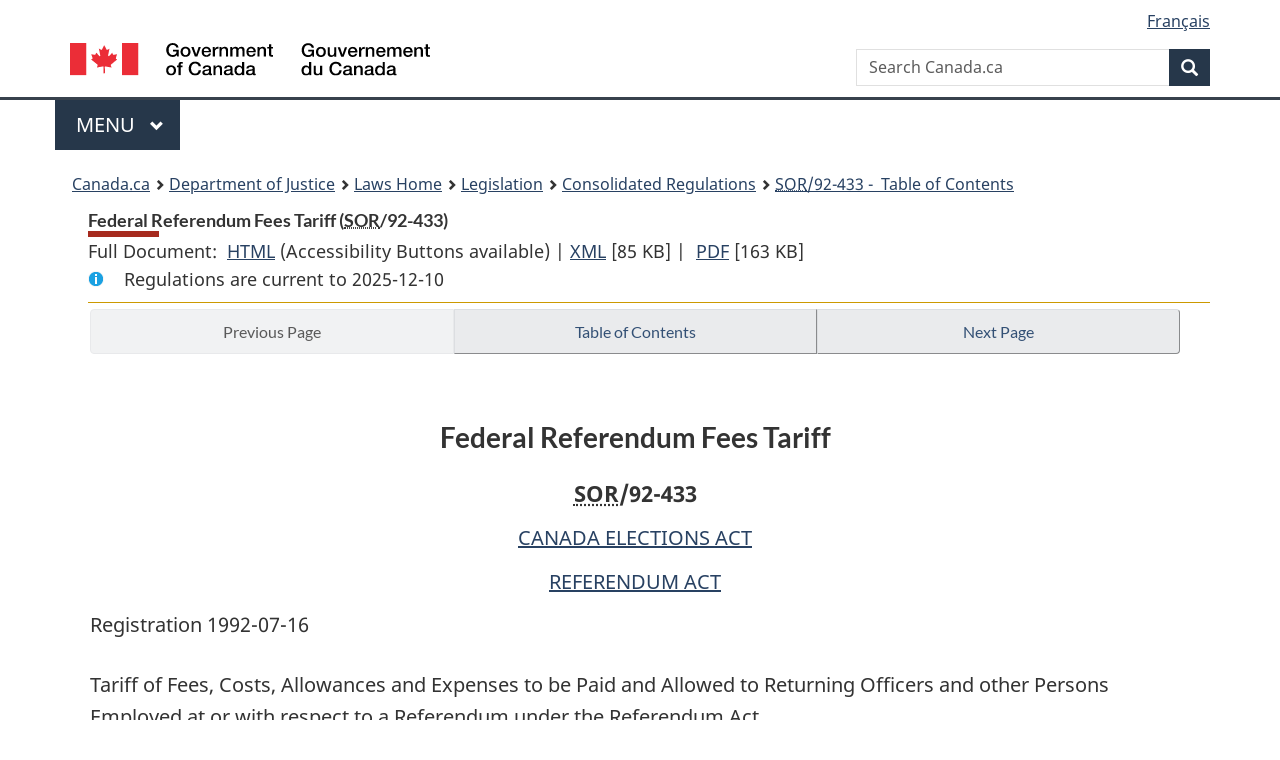

--- FILE ---
content_type: text/html
request_url: https://lois.justice.gc.ca/eng/regulations/SOR-92-433/page-1.html
body_size: 23632
content:
<!DOCTYPE html>
<html class="no-js" lang="en" dir="ltr">
<head>
<meta charset="utf-8">
<meta property="dcterms:accessRights" content="2"/>
<meta property="dcterms:service" content="JUS-Laws_Lois"/>
<meta content="width=device-width,initial-scale=1" name="viewport">
<meta name="dcterms.language" title="ISO639-2" content="eng">
<link href="/canada/themes-dist/GCWeb/assets/favicon.ico" rel="icon" type="image/x-icon">
<link rel="stylesheet" href="/canada/themes-dist/GCWeb/css/theme.min.css">
<link rel="stylesheet" type="text/css" href="/css/browse.css">
<link rel="stylesheet" type="text/css" href="/css/lawContent.css">
<link rel="stylesheet" type="text/css" href="/css/commonView.css">
<script src="//assets.adobedtm.com/be5dfd287373/bb72b7edd313/launch-e34f760eaec8.min.js"></script>
<link rel="stylesheet" href="/js/jquery-ui.css" />
<title>Federal Referendum Fees Tariff</title>
<meta content="width=device-width, initial-scale=1" name="viewport" />
<!-- Meta data -->
<meta name="description" content="Federal laws of Canada" />
<meta name="dcterms.title" content="Consolidated federal laws of Canada, Federal Referendum Fees Tariff" />
<meta name="dcterms.creator" title="Department of Justice" content="Legislative Services Branch" />
<meta name="dcterms.issued" title="W3CDTF" content="2006-03-22" />
<meta name="dcterms.modified" title="W3CDTF" content="2006-03-22" />
<meta name="dcterms.subject" title="scheme" content="Consolidated federal laws of Canada, Federal Referendum Fees Tariff" />
<meta name="dcterms.language" title="ISO639-2" content="eng" />
<link href="https://fonts.googleapis.com/css?family=Montserrat" rel="stylesheet">
</head>
<body vocab="http://schema.org/" typeof="webPage">
<nav>
	<ul id="wb-tphp" class="wb-init wb-disable-inited">
		<li class="wb-slc"><a class="wb-sl" href="#wb-cont">Skip to main content</a></li>
		<li class="wb-slc"><a class="wb-sl" href="#wb-info">Skip to "About government"</a></li>
		<li class="wb-slc"><a class="wb-sl" rel="alternate" href="?wbdisable=true">Switch to basic HTML version</a></li>
	</ul>
</nav>

<header> 
	<div id="wb-bnr" class="container">
		<section id="wb-lng" class="text-right">
			<h2 class="wb-inv">Language selection</h2>
			<ul class="list-inline margin-bottom-none">
				<li><a href="/scripts/changelanguage.asp" lang="fr">Fran&ccedil;ais</a></li>
			</ul>
		</section>
		<div class="row">
			<div class="brand col-xs-5 col-md-4">
				<a href="https://www.canada.ca/en.html" rel="external"><img src="/canada/themes-dist/GCWeb/assets/sig-blk-en.svg" alt="Government of Canada" property="logo"></a>
			</div>
			<section id="wb-srch" class="col-lg-8 text-right">
				<h2>Search</h2>
				<form action="https://www.canada.ca/en/sr/srb.html" method="get" name="cse-search-box" role="search" class="form-inline ng-pristine ng-valid">
					<div class="form-group">
						<label for="wb-srch-q" class="wb-inv">Search Canada.ca</label>
						<input name="cdn" value="canada" type="hidden">
						<input name="st" value="s" type="hidden">
						<input name="num" value="10" type="hidden">
						<input name="langs" value="en" type="hidden">
						<input name="st1rt" value="1" type="hidden">
						<input name="s5bm3ts21rch" value="x" type="hidden">
						<input id="wb-srch-q" list="wb-srch-q-ac" class="wb-srch-q form-control" name="q" type="search" value="" size="34" maxlength="170" placeholder="Search Canada.ca">
						<input type="hidden" name="_charset_" value="UTF-8">
						<datalist id="wb-srch-q-ac"> </datalist>
					</div>
					<div class="form-group submit">
						<button type="submit" id="wb-srch-sub" class="btn btn-primary btn-small" name="wb-srch-sub"><span class="glyphicon-search glyphicon"></span><span class="wb-inv">Search</span></button>
					</div>
				</form>
			</section>
		</div>
	</div>
<nav id="wb-cont-menu" class="gcweb-v2 gcweb-menu" typeof="SiteNavigationElement">
	<div class="container">
		<h2 class="wb-inv">Menu</h2>
		<button type="button" aria-haspopup="true" aria-expanded="false"><span class="wb-inv">Main </span>Menu <span class="expicon glyphicon glyphicon-chevron-down"></span></button>
		<ul role="menu" aria-orientation="vertical" data-ajax-replace="https://www.canada.ca/content/dam/canada/sitemenu/sitemenu-v2-en.html">
			<li role="presentation"><a role="menuitem" tabindex="-1" href="https://www.canada.ca/en/services/jobs.html">Jobs and the workplace</a></li>
			<li role="presentation"><a role="menuitem" tabindex="-1" href="https://www.canada.ca/en/services/immigration-citizenship.html">Immigration and citizenship</a></li>
			<li role="presentation"><a role="menuitem" tabindex="-1" href="https://travel.gc.ca/">Travel and tourism</a></li>
			<li role="presentation"><a role="menuitem" tabindex="-1" href="https://www.canada.ca/en/services/business.html">Business and industry</a></li>
			<li role="presentation"><a role="menuitem" tabindex="-1" href="https://www.canada.ca/en/services/benefits.html">Benefits</a></li>
			<li role="presentation"><a role="menuitem" tabindex="-1" href="https://www.canada.ca/en/services/health.html">Health</a></li>
			<li role="presentation"><a role="menuitem" tabindex="-1" href="https://www.canada.ca/en/services/taxes.html">Taxes</a></li>
			<li role="presentation"><a role="menuitem" tabindex="-1" href="https://www.canada.ca/en/services/environment.html">Environment and natural resources</a></li>
			<li role="presentation"><a role="menuitem" tabindex="-1" href="https://www.canada.ca/en/services/defence.html">National security and defence</a></li>
			<li role="presentation"><a role="menuitem" tabindex="-1" href="https://www.canada.ca/en/services/culture.html">Culture, history and sport</a></li>
			<li role="presentation"><a role="menuitem" tabindex="-1" href="https://www.canada.ca/en/services/policing.html">Policing, justice and emergencies</a></li>
			<li role="presentation"><a role="menuitem" tabindex="-1" href="https://www.canada.ca/en/services/transport.html">Transport and infrastructure</a></li>
			<li role="presentation"><a role="menuitem" tabindex="-1" href="http://international.gc.ca/world-monde/index.aspx?lang=eng">Canada and the world</a></li>
			<li role="presentation"><a role="menuitem" tabindex="-1" href="https://www.canada.ca/en/services/finance.html">Money and finances</a></li>
			<li role="presentation"><a role="menuitem" tabindex="-1" href="https://www.canada.ca/en/services/science.html">Science and innovation</a></li>
		</ul>
	</div>
</nav>
<nav id="wb-bc" property="breadcrumb"><h2>You are here:</h2><div class="container"><ol class="breadcrumb"><li><a href="https://www.canada.ca/en.html">Canada.ca</a></li><li><a href="https://www.justice.gc.ca/eng/index.html">Department of Justice</a></li><li><a href="/eng">Laws Home</a></li><li><a href="/eng/laws-index.html">Legislation</a></li><li><a href="/eng/regulations/">Consolidated Regulations</a></li><li><a href="/eng/regulations/SOR-92-433/index.html"><abbr title='Statutory Orders and Regulations'>SOR</abbr>/92-433 - &#x00A0;Table of Contents</a></li></ol></div></nav>
</header>
<main property="mainContentOfPage" typeof="WebPageElement">
<div class="container">
<!-- MAIN CONT DIV START --><div class='legisHeader'><header><h1 id='wb-cont' class='HeadTitle'>Federal Referendum Fees Tariff&#x00A0;(<abbr title='Statutory Orders and Regulations'>SOR</abbr>/92-433)</h1><div id='printAll'><p id='FullDoc'>Full Document: &nbsp;</p><ul><li><a href='FullText.html'>HTML<span class='wb-invisible'>Full Document: Federal Referendum Fees Tariff</span></a>&nbsp;(Accessibility Buttons available) |&nbsp;</li><li><a href='/eng/XML/SOR-92-433.xml'>XML<span class='wb-invisible'>Full Document: Federal Referendum Fees Tariff</span></a> <span class='fileSize'>[85 KB]</span>&nbsp;|&nbsp;</li> <li><a href='/PDF/SOR-92-433.pdf'>PDF<span class='wb-invisible'>Full Document: Federal Referendum Fees Tariff</span></a> <span class='fileSize'>[163 KB]</span></li></ul></div><div class='info'><p id='assentedDate'>Regulations are current to 2025-12-10 </p></div></header><div class='lineSeparator goldLineTop'></div></div><div class='docContents' id='docCont'>
<nav><div class="btn-group btn-group-justified"><a rel="prev" href="#" class="btn btn-default disabled" >Previous Page</a><a id="right-panel-trigger" class="overlay-lnk btn btn-default" role="button" href="index.html" aria-controls="right-panel">Table of Contents</a><a rel="next" class="btn btn-default" role="button" href="page-2.html#docCont" >Next Page</a></div></nav><div class="wb-txthl">
<section class="intro"><header><hgroup><h2 class='Title-of-Act'>Federal Referendum Fees Tariff</h2><p class='ChapterNumber'><abbr title='Statutory Orders and Regulations'>SOR</abbr>/92-433</p></hgroup></header><p class='EnablingAct'><a href='/eng/acts/E-2.01'>CANADA ELECTIONS ACT</a></p><p class='EnablingAct'><a href='/eng/acts/R-4.7'>REFERENDUM ACT</a></p><p>Registration 1992-07-16</p><p class='LongTitle' id='id-lt'>Tariff of Fees, Costs, Allowances and Expenses to be Paid and Allowed to Returning Officers and other Persons Employed at or with respect to a Referendum under the Referendum Act</p><p class='RegulationMakerOrder'>P.C. 1992-1628 1992-07-16</p></section>
<section>
<section class="order"><p class="indent-0-0" id="945911">His Excellency the Governor General in Council, on the recommendation of the President of the Privy Council and the Chief Electoral Officer, pursuant to subsections 198(1), 202(1) and 204(2) of the <cite class="XRefExternalAct"><a href="/eng/acts/E-2.01">Canada Elections Act</a></cite>, as adapted by regulations made by the Chief Electoral Officer on July 14, 1992<a href="#footnote1star_e" id="footnote1star_e-ID0ELCAA"><span class="wb-invisible">Footnote </span><sup>*</sup></a> pursuant to section 7 of the <cite class="XRefExternalAct"><a href="/eng/acts/R-4.7">Referendum Act</a></cite><a href="#footnote2star_e" id="footnote2star_e-ID0EICAA"><span class="wb-invisible">Footnote </span><sup>**</sup></a>, and subsection 198(2) of the <cite class="XRefExternalAct"><a href="/eng/acts/E-2.01">Canada Elections Act</a></cite> as that provision applies pursuant to subsection 7(1) of the <cite class="XRefExternalAct"><a href="/eng/acts/R-4.7">Referendum Act</a></cite><a href="#footnote2star_e" id="footnote2star_e-ID0EDCAA"><span class="wb-invisible">Footnote </span><sup>**</sup></a>, is pleased hereby to make the annexed <cite class="XRefExternalRegulation"><a href="/eng/regulations/SOR-92-433">Tariff of fees, costs, allowances and expenses to be paid and allowed to returning officers and other persons employed at or with respect to a referendum under the <cite class="XRefExternalAct"><a href="/eng/acts/R-4.7">Referendum Act</a></cite></a></cite>, effective July 1, 1992.</p><ul class="ProvisionList"><li><div class="Footnote"><p class="Footnote"><a href="#footnote1star_e-ID0ELCAA" id="footnote1star_e"><span class="wb-invisible">Return to footnote </span><sup>*</sup></a>SOR/92-430, 1992 <cite class="XRefExternal"><a href="http://www.gazette.gc.ca/">Canada Gazette</a></cite> Part II, p. 3126</p></div></li><li><div class="Footnote"><p class="Footnote"><a href="#footnote2star_e-ID0EICAA" id="footnote2star_e"><span class="wb-invisible">Return to footnote </span><sup>**</sup></a>S.C. 1992, c. 30</p></div></li></ul></section><h2 class="Part" id="h-945913"><span class="HTitleText1">Short Title</span></h2><p class="Section" id="945914"><strong><a class="sectionLabel" id="s-1"><span class="sectionLabel">1</span></a></strong> This Tariff may be cited as the <cite class="XRefExternalRegulation"><a href="/eng/regulations/SOR-92-433">Federal Referendum Fees Tariff</a></cite>.</p>
<h2 class="Part" id="h-945915"><span class="HTitleText1">Interpretation</span></h2><p class="Section" id="945916"><strong><a class="sectionLabel" id="s-2"><span class="sectionLabel">2</span></a></strong> In this Tariff,</p><dl class="Definition"><dt id="945917"><span class="DefinedTerm"><dfn>Act</dfn></span></dt><dd><p class="Definition"><span class="DefinedTerm"><dfn>Act</dfn></span> means the <cite class="XRefExternalAct"><a href="/eng/acts/R-4.7">Referendum Act</a></cite>; (<span class="DefinedTermLink" lang="fr">Loi</span>)</p></dd><dt id="945918"><span class="DefinedTerm"><dfn>supervising deputy returning officer</dfn></span></dt><dd><p class="Definition"><span class="DefinedTerm"><dfn>supervising deputy returning officer</dfn></span> means an individual who supervises the deputy returning officers of five or more polling stations located in a central polling place. (<span class="DefinedTermLink" lang="fr">scrutateur principal</span>)</p></dd></dl>
<h2 class="Part" id="h-945919"><span class="HTitleText1">General</span></h2><p class="Section" id="945920"><strong><a class="sectionLabel" id="s-3"><span class="sectionLabel">3</span></a></strong> The fees, costs, allowances and expenses set out in the schedule shall be paid and allowed to returning officers and other persons employed at or with respect to a referendum under the Act other than persons to whom the <cite class="XRefExternalRegulation"><a href="/eng/regulations/SI-92-133">Special Voting Rules Referendum Fees Tariff</a></cite> applies.</p>
<p class="Section" id="945921"><strong><a class="sectionLabel" id="s-4"><span class="sectionLabel">4</span></a></strong> The population figures referred to in the schedule shall be based on the most recent census of population under subsection 19(1) of the <cite class="XRefExternalAct"><a href="/eng/acts/S-19">Statistics Act</a></cite>.</p>
<ul class="Section ProvisionList" id="945922"><li><p class="Subsection" id="945923"><strong><a class="sectionLabel" id="s-5"><span class="sectionLabel">5</span></a></strong> <span class="lawlabel">(1)</span> The rates for travel and living expenses referred to in items 3, 4, 6 and 7 of the schedule are the rates set out in the Treasury Board Travel Directive that are in effect at the time the services are performed.</p></li><li><p class="Subsection" id="945924"><span class="lawlabel">(2)</span> The rates for travel and living expenses referred to in items 1, 5, 12, 14, 16, 27, 31, 32, 35 and 38 of the schedule are the rates set out in the Treasury Board Travel Directive that are in effect at the time writs are issued.</p></li></ul>
<p class="Section" id="945925"><strong><a class="sectionLabel" id="s-6"><span class="sectionLabel">6</span></a></strong> The Chief Electoral Officer may determine a rate of remuneration and may set fees for the performance of any service performed pursuant to the Act by any person other than those persons referred to in items 1 to 38 of the schedule.</p>
<h2 class="Part" id="h-945926"><span class="HTitleText1">Increases</span></h2><p class="Section" id="945927"><strong><a class="sectionLabel" id="s-7"><span class="sectionLabel">7</span></a></strong> Where the amounts provided in any of items 1 to 38 of the schedule do not, by reason of the size or character of the electoral district, or by reason of other special circumstances, constitute sufficient remuneration to referendum officers and other persons employed in connection with the conduct of a referendum, including printers and landlords of premises used for the purpose of the referendum, the Chief Electoral Officer may authorize the payment of an additional amount to provide sufficient remuneration.</p>
</section></div>
</div> <!--END OF DocContents -->
<section id="right-panel" class="wb-overlay modal-content overlay-def wb-panel-l"><header class="modal-header"><h2 class="modal-title">Table of Contents</h2></header><div class="modal-body"><nav>
<ul class="TocIndent">
<li><a title="Page 1" href="page-1.html">
Federal Referendum Fees Tariff</a><ul class="TocIndent"><li><span class='sectionRange'>1 - </span><a href="page-1.html#h-945913"><span class="HTitleText1">Short Title</span></a>
</li>
<li><span class='sectionRange'>2 - </span><a href="page-1.html#h-945915"><span class="HTitleText1">Interpretation</span></a>
</li>
<li><span class='sectionRange'>3 - </span><a href="page-1.html#h-945919"><span class="HTitleText1">General</span></a>
</li>
<li><span class='sectionRange'>7 - </span><a href="page-1.html#h-945926"><span class="HTitleText1">Increases</span></a>
</li>
<li><a href="page-2.html#h-945929"><span class="scheduleLabel">SCHEDULE</span> <span class="scheduleTitleText"> - Fees, Costs, Allowances and Expenses Payable to Referendum Officers</span></a>
</li></ul>
</li></ul>

</nav>

</div></section>
<div class="lineSeparator">&nbsp;</div><nav><div class="btn-group btn-group-justified"><a rel="prev" href="#" class="btn btn-default disabled" >Previous Page</a><a rel="next" class="btn btn-default" role="button" href="page-2.html#docCont" >Next Page</a></div></nav><form class='form-inline goToSection' action='/scripts/gotopage.asp' method='post'><div class='nextPreviousBtnAlign selectTop'><label class='wb-invisible' for='pageSelect'>Select page</label><select id='pageSelect' title='Select page' name='selectPage' class='navSelect'><option value='index'>Table of Contents</option><option value='page-1' selected='selected'>1      ... 7</option><option value='page-2'>SCHEDULE : Fees, Costs, Allowances and Expenses Payable to Referendum Officers</option></select><input class="button-accent" type='submit' value='Go to page' /><input type='hidden' name='folder' value='SOR-92-433'/><input type='hidden' name='type' value='regulations' /><input type='hidden' name='language' value='eng'/></div></form>
<!-- MAIN CONT DIV END --></div>
<section class="pagedetails container">
    <h2 class="wb-inv">Page Details</h2>   
        <dl id="wb-dtmd">
    <dt>Date modified: </dt>
    <dd><time property="dateModified">﻿2026-01-12</time></dd>
</dl>
</section>
<script src="https://ajax.googleapis.com/ajax/libs/jquery/2.2.4/jquery.js"></script>
<script src="/canada/themes-dist/wet-boew/js/wet-boew.min.js"></script>
<script src="/canada/themes-dist/GCWeb/js/theme.min.js"></script>
</main>
<footer id="wb-info">
	<div class="gc-contextual" style="background: #f5f5f5 !important; color: #222222ff">
		<div class="container">
			<nav class="wb-navcurr pb-4 pt-4">
				<h3 class="mt-4">Justice Laws Website</h3>
				<ul class="list-unstyled colcount-sm-2 colcount-md-3">
					<li><a style="color: #222222ff" href="/eng/const-index.html">Constitutional Documents</a></li>
					<li><a style="color: #222222ff" href="/eng/res-index.html">Related Resources</a></li>
					<li><a style="color: #222222ff" href="/eng/laws-index.html/">Consolidated Acts and Regulations</a></li>
					<li><a style="color: #222222ff" href="/Search/Search.aspx">Search</a></li>
					<li><a style="color: #222222ff" href="/eng/help-index.html/">Help</a></li>
				</ul>
			</nav>
		</div>
	</div>
	
	<div class="gc-contextual">
		<div class="container">
			<nav class="wb-navcurr pb-4 pt-4">
				<h3 class="mt-4">Department of Justice Canada</h3>
				<ul class="list-unstyled colcount-sm-2 colcount-md-3">
					<li><a href="https://www.justice.gc.ca/eng/fl-df/index.html">Family Law</a></li>
					<li><a href="https://www.justice.gc.ca/eng/cj-jp/index.html">Criminal Justice</a></li>
					<li><a href="https://www.justice.gc.ca/eng/fund-fina/index.html">Funding</a></li>
					<li><a href="https://www.justice.gc.ca/eng/csj-sjc/index.html">Canada's System of Justice</a></li>
					<li><a href="https://laws-lois.justice.gc.ca/eng/" rel="external">Laws</a></li>
				</ul>
			</nav>
		</div>
	</div>
	<div class="landscape">
		<div class="container">
			<nav class="wb-navcurr pb-3 pt-4">
				<h3 class="mt-3">Government of Canada</h3>
				<ul class="list-unstyled colcount-sm-2 colcount-md-3">
					<li><a href="https://www.canada.ca/en/contact.html" rel="external">All contacts</a></li>
					<li><a href="https://www.canada.ca/en/government/dept.html" rel="external">Departments and agencies</a></li>
					<li><a href="https://www.canada.ca/en/government/system.html" rel="external">About government</a></li>
				</ul>
				
				<h4><span class="wb-inv">Themes and topics</span></h4>
				<ul class="list-unstyled colcount-sm-2 colcount-md-3">
					<li><a href="https://www.canada.ca/en/services/jobs.html" rel="external">Jobs</a></li>
					<li><a href="https://www.canada.ca/en/services/immigration-citizenship.html" rel="external">Immigration and citizenship</a></li>
					<li><a href="https://travel.gc.ca/" rel="external">Travel and tourism</a></li>
					<li><a href="https://www.canada.ca/en/services/business.html" rel="external">Business</a></li>
					<li><a href="https://www.canada.ca/en/services/benefits.html" rel="external">Benefits</a></li>
					<li><a href="https://www.canada.ca/en/services/health.html" rel="external">Health</a></li>
					<li><a href="https://www.canada.ca/en/services/taxes.html" rel="external">Taxes</a></li>
					<li><a href="https://www.canada.ca/en/services/environment.html" rel="external">Environment and natural resources</a></li>
					<li><a href="https://www.canada.ca/en/services/defence.html" rel="external">National security and defence</a></li>
					<li><a href="https://www.canada.ca/en/services/culture.html" rel="external">Culture, history and sport</a></li>
					<li><a href="https://www.canada.ca/en/services/policing.html" rel="external">Policing, justice and emergencies</a></li>
					<li><a href="https://www.canada.ca/en/services/transport.html" rel="external">Transport and infrastructure</a></li>
					<li><a href="https://international.gc.ca/world-monde/index.aspx?lang=eng" rel="external">Canada and the world</a></li>
					<li><a href="https://www.canada.ca/en/services/finance.html" rel="external">Money and finance</a></li>
					<li><a href="https://www.canada.ca/en/services/science.html" rel="external">Science and innovation</a></li>
					<li><a href="https://www.canada.ca/en/services/indigenous-peoples.html" rel="external">Indigenous peoples</a></li>
					<li><a href="https://www.canada.ca/en/services/veterans.html" rel="external">Veterans and military</a></li>
					<li><a href="https://www.canada.ca/en/services/youth.html" rel="external">Youth</a></li>
				</ul>
			</nav>
		</div>
	</div>
	<div class="brand">
		<div class="container">
			<div class="row">
				<nav class="col-md-9 col-lg-10 ftr-urlt-lnk pb-0">
					<ul>
						<li><a href="https://www.canada.ca/en/social.html" rel="external">Social media</a></li>
						<li><a href="https://www.canada.ca/en/mobile.html" rel="external">Mobile applications</a></li>
						<li><a href="https://www.canada.ca/en/government/about.html" rel="external">About Canada.ca</a></li>
						<li><a href="https://www.canada.ca/en/transparency/terms.html" rel="external">Terms and conditions</a></li>
						<li><a href="https://www.canada.ca/en/transparency/privacy.html" rel="external">Privacy</a></li>
					</ul>
				</nav>
				<div class="col-xs-6 visible-sm visible-xs tofpg">
					<a href="#wb-cont">Top of Page <span class="glyphicon glyphicon-chevron-up"></span></a>
				</div>
				<div class="col-xs-6 col-md-3 col-lg-2 text-right">
					<img src="https://wet-boew.github.io/themes-dist/GCWeb/GCWeb/assets/wmms-blk.svg" alt="Symbol of the Government of Canada">
				</div>
			</div>
		</div>
	</div>
</footer>
<!-- CURATE -->
<!-- Do not remove - this Adobe Analytics tag - STARTS --> 	
<script>_satellite.pageBottom();</script>
<!-- Do not remove - this Adobe Analytics tag - STARTS -->
<script src="/js/tocCheckjs.js"></script>
</body>
</html>
